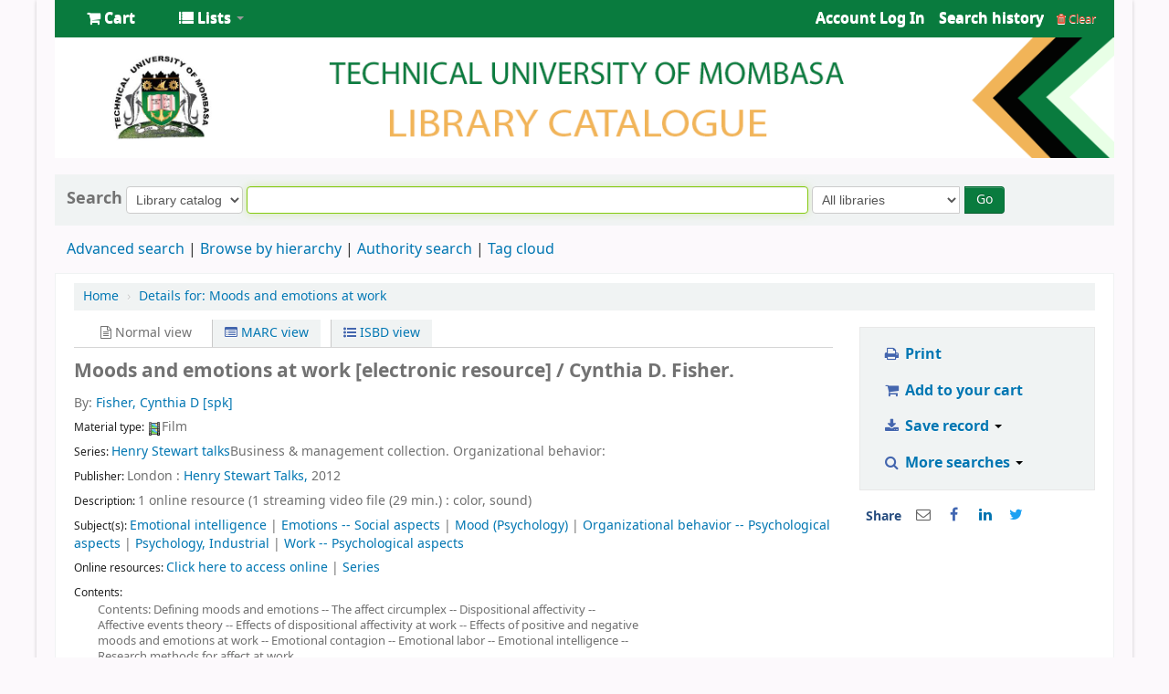

--- FILE ---
content_type: text/html; charset=UTF-8
request_url: https://opac.tum.ac.ke/cgi-bin/koha/opac-detail.pl?biblionumber=79694
body_size: 24489
content:











    







<!DOCTYPE html>
<!-- TEMPLATE FILE: opac-detail.tt -->





<html lang="en" class="no-js">
<head>

<title>TUM Library catalog &rsaquo; Details for: 
    Moods and emotions at work






</title>


<meta http-equiv="Content-Type" content="text/html; charset=utf-8" />
<meta name="generator" content="Koha 19.1117000" /> <!-- leave this for stats -->
<meta name="viewport" content="width=device-width, initial-scale=1" />
<link rel="shortcut icon" href="[data-uri]" type="image/x-icon" />

    <link type="text/css" rel="stylesheet" href="/opac-tmpl/bootstrap/lib/bootstrap/css/bootstrap.min_19.1117000.css">
    <link type="text/css" rel="stylesheet" href="/opac-tmpl/bootstrap/lib/jquery/jquery-ui-1.12.1.min_19.1117000.css">


    


    <link href="/opac-tmpl/bootstrap/css/opac_19.1117000.css" rel="stylesheet" type="text/css">



<link rel="stylesheet" href="/opac-tmpl/bootstrap/css/print_19.1117000.css" type="text/css" media="print">

    <style>#opacheader {
padding : 0px 20px 10px 20px;

}
#opacheader ul {
margin-bottom : 0;
}
#opacheader li {
display: inline;
}
#opacheader li a {
font-size: 125%;
display: inline-block;
border : 1px solid #666;
border-bottom-width: 0;
padding : 5px 15px 5px 15px;
background-color : #FFF;
border-radius : 5px 5px 0 0;
}
 
div#notloggedin div.first {
    width: 100%;
    margin: auto;
}
#searchsubmit{margin-left:5px;}
#logo, #logo a {display:none;}
#header-region{
background-color: white;
}
#header-region > .container-fluid{
padding-right: 0;
padding-left: 0;
text-align:center;
}
#wrap {
    padding-left: 0px;
    padding-right: 0px;
padding-bottom:6px;
    margin: 0 40px 0 40px;
    box-shadow: 0px 1px 4px rgba(0, 0, 0, 0.2);
}
.navbar-inner > .container-fluid{background-color:#097b3e;}
.navbar-inner > .container-fluid > ul li a, #members > ul > li a{color:#fff;}
.navbar-inverse .navbar-inner {border:none;}
.navbar .divider-vertical {
    border: none;
}
#cartmenulink > .fa-shopping-cart, #listsmenu> .fa-list{color: white;}
.dropdown-menu {background-color:#097b3e;}
.main{margin-bottom:6px;}

.btn-primary {
    background-color: #097b3e;
background-image: none;
}
#opacmainuserblock{
background-color:#fcf9fc;
}</style>



    <link rel="search" type="application/opensearchdescription+xml" href="http://172.16.0.22/cgi-bin/koha/opac-search.pl?format=opensearchdescription" title="Search TUM Library">
    <link rel="unapi-server" type="application/xml" title="unAPI" href="http://172.16.0.22/cgi-bin/koha/unapi" />


<!-- Respond.js brings responsive layout behavior to IE < v.9 -->
<!--[if lt IE 9]>
    <script src="/opac-tmpl/bootstrap/lib/respond.min.js"></script>
<![endif]-->

<script>
    var Koha = {};
    function _(s) { return s } // dummy function for gettext
</script>

<script src="/opac-tmpl/bootstrap/js/Gettext_19.1117000.js"></script>
<script src="/opac-tmpl/bootstrap/js/i18n_19.1117000.js"></script>

<script src="/opac-tmpl/bootstrap/lib/modernizr.min_19.1117000.js"></script>
<link rel="stylesheet" href="/opac-tmpl/bootstrap/lib/font-awesome/css/font-awesome.min_19.1117000.css" type="text/css">





<style>
    /* CSS for Koha CoverFlow Plugin 
       This CSS was added automatically by installing the CoverFlow plugin
       Please do not modify */
    .coverflow {
        height:160px;
        margin-left:25px;
        width:850px;
    }

    .coverflow img,.coverflow .item {
        -moz-border-radius:10px;
        -moz-box-shadow:0 5px 5px #777;
        -o-border-radius:10px;
        -webkit-border-radius:10px;
        -webkit-box-shadow:0 5px 5px #777;
        border-radius:10px;
        box-shadow:0 5px 5px #777;
        height:100%;
        width:100%;
    }

    .itemTitle {
        padding-top:30px;
    }

    .coverflow .selectedItem {
        -moz-box-shadow:0 4px 10px #0071BC;
        -webkit-box-shadow:0 4px 10px #0071BC;
        border:1px solid #0071BC;
        box-shadow:0 4px 10px #0071BC;
    }
    /* End of CSS for Koha CoverFlow Plugin */
</style>
    

    <link rel="stylesheet" href="/opac-tmpl/lib/emoji-picker/css/emoji_19.1117000.css" type="text/css">
    
</head>




    


    




    

<body ID="opac-detail" class="branch-default scrollto" >






<div id="wrap">
    <div id="header-region" class="noprint">
        <div class="navbar navbar-inverse navbar-static-top">
            <div class="navbar-inner">
                <div class="container-fluid">
                    <button id="scrolltocontent">Skip to main content</button>
                    <h1 id="logo">
                        <a class="brand" href="/cgi-bin/koha/opac-main.pl">
                            
                                TUM Library
                            
                        </a>
                    </h1>
                    
                        <div id="cartDetails" class="cart-message">Your cart is empty.</div>
                    
                    <ul class="nav">
                        
                            <li>
                                <a href="#" title="Collect items you are interested in" id="cartmenulink" role="button">
                                    <i id="carticon" class="fa fa-shopping-cart fa-icon-white"></i> <span class="cartlabel">Cart</span> <span id="basketcount"></span>
                                </a>
                            </li>
                        
                        
                            <li class="divider-vertical"></li>
                        
                        
                            <li class="dropdown">
                                <a href="#" title="Show lists" class="dropdown-toggle" id="listsmenu" data-toggle="dropdown" role="button"><i class="fa fa-list fa-icon-white"></i> <span class="listslabel">Lists</span> <b class="caret"></b></a>
                                <ul aria-labelledby="listsmenu" role="menu" class="dropdown-menu">
                                
                                    <li role="presentation"><a href="/cgi-bin/koha/opac-shelves.pl?op=list&amp;category=2" tabindex="-1" role="menuitem"><strong>Public lists</strong></a></li>
                                    
                                    
                                        <li role="presentation"><a href="/cgi-bin/koha/opac-shelves.pl?op=view&amp;shelfnumber=6&amp;sortfield=title" tabindex="-1" role="menuitem">2023 books</a></li>
                                        
                                        
                                    
                                    
                                        <li role="presentation"><a href="/cgi-bin/koha/opac-shelves.pl?op=list&amp;category=2" tabindex="-1" role="menuitem" class="listmenulink">View All</a></li>
                                    
                                
                                
                                    <li class="divider" role="presentation"></li>
                                
                                
                                    <li role="presentation"><a href="/cgi-bin/koha/opac-shelves.pl?op=list&amp;category=1" tabindex="-1" role="menuitem"><strong>Your lists</strong></a></li>
                                    
                                        
                                            <li role="presentation"><a href="/cgi-bin/koha/opac-user.pl" tabindex="-1" class="menu-inactive loginModal-trigger" role="menuitem">Log in to create your own lists</a></li>
                                        
                                    
                                
                                </ul> <!-- / .dropdown-menu -->
                            </li> <!-- / .dropdown -->
                        
                    </ul> <!-- / .nav -->

                    

                        <div id="members" class="pull-right">
                            
                            <ul class="nav">
                                <li class="dropdown">
                                    
                                        
                                            
                                                <a href="/cgi-bin/koha/opac-user.pl" class="login-link loginModal-trigger"><i class="fa fa-user fa-icon-white fa-fw"></i> <span class="userlabel">Log in to your account</span></a>
                                            
                                        
                                    

                                    
                                </li>
                                
                                    
                                        <li class="search_history">
                                            <a href="/cgi-bin/koha/opac-search-history.pl" title="View your search history">Search history</a>
                                            <span class="divider-vertical"></span>
                                            <a class="logout clearsh" href="/cgi-bin/koha/opac-search-history.pl?action=delete" title="Delete your search history"><i class="fa fa-trash"></i> Clear</a>
                                        </li>
                                    
                                
                            </ul>
                        </div> <!-- /members -->
                    

                </div> <!-- /container-fluid -->
            </div> <!-- /navbar-inner -->
        </div> <!-- /navbar -->

        
            <div class="container-fluid">
                <div class="row-fluid">
                    <div id="opacheader">
                        <img src="/opac-tmpl/koha_banner.png">    
                    </div>
                </div>
            </div>
        
    </div> <!-- / header-region -->

    <div class="container-fluid">
        <div class="row-fluid">
            <div id="opac-main-search">
            <div class="span12">
                
                    
                        
                            <div class="mastheadsearch librarypulldown">
                        
                        
                            <form name="searchform" method="get" action="/cgi-bin/koha/opac-search.pl" id="searchform" class="form-inline">
                                <label for="masthead_search"> Search
                                    
                                </label>

                                <select name="idx" id="masthead_search">
                                
                                    <option value="">Library catalog</option>
                                
                                
                                    <option value="ti">Title</option>
                                
                                
                                    <option value="au">Author</option>
                                
                                
                                    <option value="su">Subject</option>
                                
                                
                                    <option value="nb">ISBN</option>
                                
                                
                                    <option value="ns">ISSN</option>
                                
                                
                                    <option value="se">Series</option>
                                
                                
                                    
                                        <option value="callnum">Call number</option>
                                    
                                
                                </select>

                                
                                
                                    <input type="text" title="Type search term" class="transl1" id = "translControl1" name="q" /><span id="translControl"></span>
                                

                                

                                
                                    <div class="input-append">
                                        <select name="branch_group_limit" id="select_library">
                                            <option value="">All libraries</option>

                                            

                                            
                                                
                                                    <option value="branch:02">Tum Kwale Campus</option>
                                                
                                            
                                                
                                                    <option value="branch:03">TUM Lamu Campus</option>
                                                
                                            
                                                
                                                    <option value="branch:01">TUM Main Campus</option>
                                                
                                            

                                            
                                        </select>
                                        <button type="submit" id="searchsubmit" class="btn btn-primary">Go</button>
                                    </div>
                                

                            </form>
                        
                        </div> <!-- / .mastheadsearch -->
                    

                    <div class="row-fluid">
                            <div id="moresearches">
                                <ul>
                                    <li><a href="/cgi-bin/koha/opac-search.pl">Advanced search</a></li>
                                    
                                    <li><a href="/cgi-bin/koha/opac-browser.pl">Browse by hierarchy</a></li>
                                    <li><a href="/cgi-bin/koha/opac-authorities-home.pl">Authority search</a></li>
                                    
                                    <li><a href="/cgi-bin/koha/opac-tags.pl">Tag cloud</a></li>
                                    
                                    
                                    
                                        
                                    
                                    
                                </ul>
                            </div> <!-- /#moresearches -->
                    </div> <!-- /.row-fluid -->

                
            </div> <!-- /.span10 -->
            </div> <!-- /.opac-main-search -->
        </div> <!-- / .row-fluid -->
    </div> <!-- /.container-fluid -->

    <!-- Login form hidden by default, used for modal window -->
    <div id="loginModal" class="modal hide" tabindex="-1" role="dialog" aria-labelledby="modalLoginLabel" aria-hidden="true">
        <div class="modal-header">
            <button type="button" class="closebtn" data-dismiss="modal" aria-hidden="true">×</button>
            <h2 id="modalLoginLabel">Log in to your account</h2>
        </div>
        <form action="/cgi-bin/koha/opac-user.pl" method="post" name="auth" id="modalAuth">
            <input type="hidden" name="has-search-query" id="has-search-query" value="" />
            <div class="modal-body">
                
                <input type="hidden" name="koha_login_context" value="opac" />
                <fieldset class="brief">
                    <label for="muserid">Login:</label><input type="text" id="muserid" name="userid" />
                    <label for="mpassword">Password:</label><input type="password" id="mpassword" name="password" />
                    
                    
                        <div id="forgotpassword-modal" class="forgotpassword">
                            <a href="/cgi-bin/koha/opac-password-recovery.pl">Forgot your password?</a>
                        </div>
                    
                    
                </fieldset>
            </div>
            <div class="modal-footer">
                <input type="submit" class="btn btn-primary" value="Log in" />
            </div>
        </form> <!-- /#auth -->
    </div>  <!-- /#modalAuth  -->


<div class="main">
    <ul class="breadcrumb">
        <li><a href="/cgi-bin/koha/opac-main.pl">Home</a> <span class="divider">&rsaquo;</span></li>
        <li><a href="#"><span>Details for: </span>
    <span class="biblio-title">Moods and emotions at work</span>






</a></li>
    </ul>

    <div class="container-fluid">
        <div class="row-fluid">
            <div class="span9">
                <div id="catalogue_detail_biblio" class="maincontent">

                    <div id="bookcover">
                    
                        
                    

                    

                    

                    
                        
                            <a href="http://www.amazon.com/gp/reader/%3Ftag%3DTUM#reader-link" target="_blank" rel="noreferrer">
                        
                            <img border="0" src="https://images-na.ssl-images-amazon.com/images/P/.01.MZZZZZZZ.jpg" alt="Cover image" /></a>
                    

                    

                    
                    
                    
                    
                    
                    
                    </div><!-- / #bookcover -->

                    <abbr class="unapi-id" title="koha:biblionumber:79694"><!-- unAPI --></abbr>
                    
                        <span class="Z3988" title="ctx_ver=Z39.88-2004&amp;amp;rft_val_fmt=info%3Aofi%2Ffmt%3Akev%3Amtx%3Adc&amp;amp;rft.type=film&amp;amp;rft.title=Moods%20and%20emotions%20at%20work&amp;amp;rft.au=Fisher%2C%20Cynthia%20D.&amp;amp;rft.pub=Henry%20Stewart%20Talks%2C&amp;amp;rft.date=2012."></span>
                    

                    <div id="views">
                        <span class="view current-view"><span id="Normalview"><i class="fa fa-file-text-o"></i> Normal view</span></span>
                        <span class="view">
                            <a id="MARCview" class="btn btn-link" href="/cgi-bin/koha/opac-MARCdetail.pl?biblionumber=79694"><i class="fa fa-list-alt"></i> MARC view</a>
                        </span>
                        <span class="view"><a id="ISBDview" class="btn btn-link" href="/cgi-bin/koha/opac-ISBDdetail.pl?biblionumber=79694"><i class="fa fa-list-ul"></i> ISBD view</a></span>
                    </div>
                    
                        

<div class="record" vocab="http://schema.org/" typeof="CreativeWork Product" resource="#record">
<h2 class="title" property="name">Moods and emotions at work <span class="title_medium">[electronic resource] / </span><span class="title_resp_stmt">Cynthia D. Fisher. </span>
</h2>
<span class="results_summary author h3"><span class="byAuthor">By: </span><a href="/cgi-bin/koha/opac-search.pl?q=au:%22Fisher%2C%20Cynthia%20D.%22"><span resource="#record"><span property="author" typeof="Person"><span property="name">Fisher, Cynthia D</span></span></span><span class="relatorcode"> [spk]</span></a></span><span class="results_summary type"><span class="label">Material type: </span><img src="/opac-tmpl/lib/famfamfam/VM.png" alt="Film" class="materialtype mt_icon_VM">Film</span><span class="results_summary series"><span class="label">Series: </span><a href="/cgi-bin/koha/opac-search.pl?q=se,phr:%22Henry%20Stewart%20talks.%22">Henry Stewart talks</a>Business &amp; management collection. Organizational behavior: </span><span class="results_summary publisher"><span class="label">Publisher: </span><span property="publisher" typeof="Organization"><span property="location">London :</span> <span property="name"><a href="/cgi-bin/koha/opac-search.pl?q=Provider:Henry%20Stewart%20Talks%2C">Henry Stewart Talks,</a></span></span> <span property="datePublished">2012</span></span><span class="results_summary description"><span class="label">Description: </span><span property="description">1 online resource (1 streaming video file (29 min.) : color, sound)</span></span><span class="results_summary subjects"><span class="label">Subject(s): </span><span property="keywords"><a href="/cgi-bin/koha/opac-search.pl?q=su:%22Emotional%20intelligence.%22">Emotional intelligence</a></span> | <span property="keywords"><a href="/cgi-bin/koha/opac-search.pl?q=su:%22Emotions%22">Emotions -- Social aspects</a></span> | <span property="keywords"><a href="/cgi-bin/koha/opac-search.pl?q=su:%22Mood%20Psychology%22">Mood (Psychology)</a></span> | <span property="keywords"><a href="/cgi-bin/koha/opac-search.pl?q=su:%22Organizational%20behavior%22">Organizational behavior -- Psychological aspects</a></span> | <span property="keywords"><a href="/cgi-bin/koha/opac-search.pl?q=su:%22Psychology%2C%20Industrial.%22">Psychology, Industrial</a></span> | <span property="keywords"><a href="/cgi-bin/koha/opac-search.pl?q=su:%22Work%22">Work -- Psychological aspects</a></span></span><span class="results_summary online_resources"><span class="label">Online resources: </span><a property="url" href="https://hstalks.com/bm/2335/" target="_blank">Click here to access online</a> | <a property="url" href="https://hstalks.com/bm/p/688/" target="_blank">Series</a>  </span><div class="results_summary contents">
<span class="label">Contents:</span><div class="contentblock" property="description"><span class="a">Contents: Defining moods and emotions -- The affect circumplex -- Dispositional affectivity -- Affective events theory -- Effects of dispositional affectivity at work -- Effects of positive and negative moods and emotions at work -- Emotional contagion -- Emotional labor -- Emotional intelligence -- Research methods for affect at work.</span></div>
</div>
</div>



                    

                    <!-- This puts the LTFL reviews in, and if TabbedView is not set, puts the remaining content above the Tabs instead of in them -->
                    

                    <!--This grabs all of the lists a bib record appears in -->
                    

                    
                        <div class="results_summary tags">
                            
                                <span class="label">Tags from this library:</span> <span class="notags">No tags from this library for this title.</span>
                            
                            
                                
                                    <span id="login4tags">
                                        
                                            <a class="loginModal-trigger" data-toggle="modal" role="button" href="/cgi-bin/koha/opac-user.pl">Log in to add tags.</a>
                                        
                                    </span>
                                
                            
                        </div>
                    

                    

                    
                        <form method="post" action="/cgi-bin/koha/opac-ratings.pl">
                            <div class="results_summary ratings">

                                
                                

                                
                                    <select id="star_rating" name="rating" data-rating-enabled="0" disabled="disabled" autocomplete="off">
                                
                                    
                                        <option value="" selected="selected"></option>
                                    
                                    
                                        
                                            <option value="1">1</option>
                                        
                                    
                                        
                                            <option value="2">2</option>
                                        
                                    
                                        
                                            <option value="3">3</option>
                                        
                                    
                                        
                                            <option value="4">4</option>
                                        
                                    
                                        
                                            <option value="5">5</option>
                                        
                                    
                                </select>
                                <img id="rating-loading" style="display:none" src="/opac-tmpl/bootstrap/images/spinner-small.gif" alt="" />

                                <!-- define some hidden vars for ratings -->

                                <input  type="hidden" name='biblionumber'  value="79694" />
                                <input  type="hidden" name='rating_value' id='rating_value' value="" />

                                &nbsp;  <input name="rate_button" type="submit" value="Rate me" />&nbsp;

                                
                                    <span id="rating_value_text"></span>
                                    <span id="cancel_rating_text" style="display:none;"><a href="#"><i class="fa fa-remove"></i> Cancel rating</a>.</span>
                                

                                <span id="rating_text">Average rating: 0.0 (0 votes)</span>
                            </div>
                        </form>
                    

                    

                    

                    

                </div> <!-- / #catalogue_detail_biblio -->

                <div id="bibliodescriptions" class="toptabs">
                    <ul>
                        
                            <li id="tab_holdings">
                        
                        
                            <a href="#holdings"><span>Holdings</span>  ( 0 )</a>
                        </li>
                        
                        
                            <li id="tab_descriptions"> <a href="#descriptions">Title notes</a></li>
                        
                        
                        

                        

                        

                        

                        

                        

                        

                        

                        

                        
                    </ul>

                    


                    <div id="holdings">
                        
                            
                                
                                    <div id="noitems">No physical items for this record</div>
                                
                            
                        
                        

                        
    

                        <br style="clear:both;" />
                    </div> <!-- / #holdings -->

                    

                    
                        <div id="descriptions">
                            <div class="content_set">

                            

                            
                                <div id="marcnotes">
                                
                                    <p>
                                    
                                        Animated audio-visual presentation with synchronized narration.
                                    
                                    </p>
                                
                                    <p>
                                    
                                        Title from title frames.
                                    
                                    </p>
                                
                                    <p>
                                    
                                        Contents: Defining moods and emotions -- The affect circumplex -- Dispositional affectivity -- Affective events theory -- Effects of dispositional affectivity at work -- Effects of positive and negative moods and emotions at work -- Emotional contagion -- Emotional labor -- Emotional intelligence -- Research methods for affect at work.
                                    
                                    </p>
                                
                                    <p>
                                    
                                        Access restricted to subscribers.
                                    
                                    </p>
                                
                                    <p>
                                    
                                        Mode of access: World Wide Web.
                                    
                                    </p>
                                
                                </div>
                            

                            </div>
                        </div> <!-- / #descriptions -->
                    

                    

                    

                    

                    

                    

                        

                        

                        

                        
                </div> <!-- / #bibliodescriptions -->

                

                

            
            



        </div> <!-- /.span9 -->

        <div class="span3">
            <div id="ulactioncontainer">

                

                

<ul id="action">
    

    <li><a class="print-large btn btn-link btn-lg" href="#"><i class="fa fa-fw fa-print"></i> Print</a></li>

    
        
    

    
        
    

    
        
            <li><a data-biblionumber="79694" class="addtocart cart79694 addrecord btn btn-link btn-lg" href="#"><i class="fa fa-fw fa-shopping-cart"></i> Add to your cart</a>  <a style="display:none;" data-biblionumber="79694" class="cartRemove cartR79694" href="#">(remove)</a></li>
        
    

    


    

    
    
        <li>
            <div id="export">
                <div class="dropdown">
                    <a id="format" class="btn btn-link btn-lg dropdown-toggle" data-toggle="dropdown" href="#"><i class="fa fa-fw fa-download"></i> Save record <b class="caret"></b></a>
                        <ul class="dropdown-menu pull-left" role="menu" aria-labelledby="format">
                            
                                
                                <li>
                                    <a role="menuitem" href="/cgi-bin/koha/opac-export.pl?op=export&amp;bib=79694&amp;format=bibtex">
                                        BIBTEX
                                            
                                    </a>
                                </li>
                                
                            
                                
                                    <li><a role="menuitem" href="#" data-toggle="modal" data-target="#exportModal_">Dublin Core</a></li>
                                
                            
                                
                                <li>
                                    <a role="menuitem" href="/cgi-bin/koha/opac-export.pl?op=export&amp;bib=79694&amp;format=marcxml">
                                        MARCXML
                                            
                                    </a>
                                </li>
                                
                            
                                
                                <li>
                                    <a role="menuitem" href="/cgi-bin/koha/opac-export.pl?op=export&amp;bib=79694&amp;format=marc8">
                                        MARC (non-Unicode/MARC-8)
                                            
                                    </a>
                                </li>
                                
                            
                                
                                <li>
                                    <a role="menuitem" href="/cgi-bin/koha/opac-export.pl?op=export&amp;bib=79694&amp;format=utf8">
                                        MARC (Unicode/UTF-8)
                                            
                                    </a>
                                </li>
                                
                            
                                
                                <li>
                                    <a role="menuitem" href="/cgi-bin/koha/opac-export.pl?op=export&amp;bib=79694&amp;format=marcstd">
                                        MARC (Unicode/UTF-8, Standard)
                                            
                                    </a>
                                </li>
                                
                            
                                
                                <li>
                                    <a role="menuitem" href="/cgi-bin/koha/opac-export.pl?op=export&amp;bib=79694&amp;format=mods">
                                        MODS (XML)
                                            
                                    </a>
                                </li>
                                
                            
                                
                                <li>
                                    <a role="menuitem" href="/cgi-bin/koha/opac-export.pl?op=export&amp;bib=79694&amp;format=ris">
                                        RIS
                                            
                                    </a>
                                </li>
                                
                            
                        </ul>
                </div>
            </div>
        </li>
    

    
        <li>
            <div id="moresearches_menu">
                <div class="dropdown">
                    <a id="furthersearches" class="btn btn-link btn-lg dropdown-toggle" data-toggle="dropdown" href="#"><i class="fa fa-fw fa-search"></i> More searches <b class="caret"></b></a>
                        <ul class="dropdown-menu pull-left" role="menu" aria-labelledby="furthersearches">
                            <li><a href="#" class="menu-inactive">Search for this title in:</a></li>
                            <li><a  href="https://worldcat.org/search?q=Moods%20and%20emotions%20at%20work" target="_blank">Other Libraries (WorldCat)</a></li>
<li><a href="https://scholar.google.com/scholar?q=Moods%20and%20emotions%20at%20work" target="_blank">Other Databases (Google Scholar)</a></li>
<li><a href="https://www.bookfinder.com/search/?author=Fisher%2C%20Cynthia%20D.&amp;title=Moods%20and%20emotions%20at%20work&amp;st=xl&amp;ac=qr" target="_blank">Online Stores (Bookfinder.com)</a></li>
<li><a href="http://openlibrary.org/search/?author=(Fisher%2C%20Cynthia%20D.)&title=(Moods%20and%20emotions%20at%20work)" target="_blank">Open Library (openlibrary.org)</a></li>
                        </ul>
                </div>
            </div>
        </li>
    
</ul>

<!-- Dublin Core Modal Form -->
<div class="modal hide" id="exportModal_" tabindex="-1" role="dialog" aria-labelledby="exportModalLabel" aria-hidden="true">
    <div class="modal-header">
        <button type="button" class="closebtn" data-dismiss="modal" aria-hidden="true">&times;</button>
        <h3 class="modal-title" id="exportModalLabel">Exporting to Dublin Core...</h3>
    </div>
    <form method="get" action="/cgi-bin/koha/opac-export.pl">
    <div class="modal-body">
        <fieldset id="dc_fieldset">
                <input id="input-simple" type="radio" name="format" value="rdfdc">
                <label class="label_dc" for="input-simple">Simple DC-RDF</label>
                <br>
                <input id="input-oai" type="radio" name="format" value="oaidc" checked>
                <label class="label_dc" for="input-oai">OAI-DC</label>
                <br>
                <input id="input-srw" type="radio" name="format" value="srwdc">
                <label class="label_dc" for="input-srw">SRW-DC</label>
                <br>
        <input type="hidden" name="op" value="export">
        <input type="hidden" name="bib" value="79694">
        </fieldset>
    </div>
    <div class="modal-footer">
        <button type="submit" class="btn">Export</button>
        <button class="btn btn-link btn-lg" data-dismiss="modal" aria-hidden="true">Cancel</button>
    </div>
    </form>
</div>


                

                

                
                    <div id="social_networks" class="clearfix">
                        <span>Share</span>
                        
                        
                                                                <div><a id="email" href="mailto:?subject=Moods%20and%20emotions%20at%20work&amp;body=Moods%20and%20emotions%20at%20work%20(http://172.16.0.22/cgi-bin/koha/opac-detail.pl?biblionumber=79694)" title="Share by email"><i class="fa fa-envelope-o"></i></a></div>
                                                        
                                                                <div><a id="facebook" href="https://www.facebook.com/sharer.php?u=http://172.16.0.22/cgi-bin/koha/opac-detail.pl?biblionumber=79694&amp;t=Moods%20and%20emotions%20at%20work" title="Share on Facebook"><i class="fa fa-facebook"></i></a></div>
                                                        
                                                                <div><a id="linkedin" href="https://www.linkedin.com/shareArticle?mini=true&amp;url=http://172.16.0.22/cgi-bin/koha/opac-detail.pl?biblionumber=79694&amp;title=Moods%20and%20emotions%20at%20work" title="Share on LinkedIn"><i class="fa fa-linkedin"></i></a></div>
                                                        
                                                                <div><a id="twitter" href="https://twitter.com/share?url=http://172.16.0.22/cgi-bin/koha/opac-detail.pl?biblionumber=79694&text=Moods%20and%20emotions%20at%20work" class="twitter-share-button" data-count="none" data-lang="en" title="Share on Twitter"><i class="fa fa-twitter" aria-hidden="true"></i></a></div>
                                                    
                    </div>
                
            </div> <!-- / .ulactioncontainer -->
        </div> <!-- / .span4 -->
    </div> <!-- / .row-fluid -->
    <div class="row-fluid">
        

        

        
    </div> <!-- / .row-fluid -->
</div> <!-- / .container-fluid -->
</div> <!-- / .main -->




    
    
        <div class="container-fluid">
            <div class="row-fluid">
                <div class="span12">
                    <div id="opaccredits" class="noprint">
                        <div style="display:block; margin-top:10px; margin-bottom:10px;">
<font face="gabriola" color="black" size ="4"><center> Technical University of Mombasa <br>
Tom Mboya Street, Tudor 90420-80100 , Mombasa  Kenya


<br>Tel: (254)41-2492222/3 Fax: 2490571</font>
<p style="text-align: center; margin-top:8px;">  </p>
</div>








                    </div>
                </div>
            </div>
        </div>
    

    

</div> <!-- / #wrap in masthead.inc -->

    




<!-- JavaScript includes -->
<script src="/opac-tmpl/bootstrap/lib/jquery/jquery-3.4.1.min_19.1117000.js"></script>
<script src="/opac-tmpl/bootstrap/lib/jquery/jquery-migrate-3.1.0.min_19.1117000.js"></script>
<script src="/opac-tmpl/bootstrap/lib/jquery/jquery-ui-1.12.1.min_19.1117000.js"></script>
<script>
// Resolve name collision between jQuery UI and Twitter Bootstrap
$.widget.bridge('uitooltip', $.ui.tooltip);
</script>
<script src="/opac-tmpl/bootstrap/lib/bootstrap/js/bootstrap.min_19.1117000.js"></script>
<script src="/opac-tmpl/bootstrap/lib/fontfaceobserver.min_19.1117000.js"></script>
<script src="/opac-tmpl/bootstrap/js/global_19.1117000.js"></script>
<script>
    Modernizr.load([
        // Test need for polyfill
        {
            test: window.matchMedia,
            nope: "/opac-tmpl/bootstrap/lib/media.match.min_19.1117000.js"
        },
        // and then load enquire
        "/opac-tmpl/bootstrap/lib/enquire.min_19.1117000.js",
        "/opac-tmpl/bootstrap/js/script_19.1117000.js",
    ]);

    // Fix for datepicker in a modal
    $.fn.modal.Constructor.prototype.enforceFocus = function () {};
</script>

<script>//<![CDATA[
        var NO_AMAZON_IMAGE = _("No cover image available");
    //]]>
</script>
<script src="/opac-tmpl/bootstrap/js/amazonimages_19.1117000.js"></script>


<script src="/opac-tmpl/lib/emoji-picker/js/config_19.1117000.js"></script>
<script src="/opac-tmpl/lib/emoji-picker/js/util_19.1117000.js"></script>
<script src="/opac-tmpl/lib/emoji-picker/js/jquery.emojiarea_19.1117000.js"></script>
<script src="/opac-tmpl/lib/emoji-picker/js/emoji-picker_19.1117000.js"></script>

<script>
    //<![CDATA[
    var MSG_CONFIRM_AGAIN = _("Warning: Cannot be undone. Please confirm once again")
    var MSG_DELETE_SEARCH_HISTORY = _("Are you sure you want to delete your search history?");
    var MSG_NO_SUGGESTION_SELECTED = _("No suggestion was selected");
    var MSG_SEARCHING = _("Searching %s...");
    var MSG_ERROR_SEARCHING_COLLECTION = _("Error searching %s collection");
    var MSG_NO_RESULTS_FOUND_IN_COLLECTION = _("No results found in the library's %s collection");
    var MSG_RESULTS_FOUND_IN_COLLECTION = _("Found %s results in the library's %s collection");
    var MSG_BY = _("by");
    var MSG_TYPE = _("Type");
    var MSG_NEXT = _("Next");
    var MSG_PREVIOUS = _("Previous");
    var MSG_CHECKOUTS = _("Checkouts");
    var MSG_NO_CHECKOUTS = _("No checkouts");
    var MSG_CHECK_OUT = _("Check out");
    var MSG_CHECK_OUT_CONFIRM = _("Are you sure you want to check out this item?");
    var MSG_CHECKED_OUT_UNTIL = _("Checked out until %s");
    var MSG_CHECK_IN = _("Check in");
    var MSG_CHECK_IN_CONFIRM = _("Are you sure you want to return this item?");
    var MSG_NO_CHECKOUTS = _("No checkouts");
    var MSG_DOWNLOAD = _("Download");
    var MSG_HOLDS = _("Holds");
    var MSG_NO_HOLDS = _("No holds");
    var MSG_PLACE_HOLD = _("Place hold");
    var MSG_CANCEL_HOLD = _("Cancel");
    var MSG_CANCEL_HOLD_CONFIRM = _("Are you sure you want to cancel this hold?");
    var MSG_ON_HOLD = _("On hold");

    
        var MSG_TAGS_DISABLED = _("Sorry, tags are not enabled on this system.");
        var MSG_TAG_ALL_BAD = _("Error! Your tag was entirely markup code.  It was NOT added.  Please try again with plain text.");
        var MSG_ILLEGAL_PARAMETER = _("Error! Illegal parameter");
        var MSG_TAG_SCRUBBED = _("Note: your tag contained markup code that was removed. The tag was added as ");
        var MSG_ADD_TAG_FAILED = _("Error! Adding tags failed at");
        var MSG_ADD_TAG_FAILED_NOTE = _("Note: you can only tag an item with a given term once.  Check 'My Tags' to see your current tags.");
        var MSG_DELETE_TAG_FAILED = _("Error! You cannot delete the tag");
        var MSG_DELETE_TAG_FAILED_NOTE = _("Note: you can only delete your own tags.")
        var MSG_LOGIN_REQUIRED = _("You must be logged in to add tags.");
        var MSG_TAGS_ADDED = _("Tags added: ");
        var MSG_TAGS_DELETED = _("Tags added: ");
        var MSG_TAGS_ERRORS = _("Errors: ");
        var MSG_MULTI_ADD_TAG_FAILED = _("Unable to add one or more tags.");
        var MSG_NO_TAG_SPECIFIED = _("No tag was specified.");
    
    
    
        $(window).load(function() {
            verify_images();
         });
    
    $(".print-large").on("click",function(){
        window.print();
        return false;
    });
    $("#ulactioncontainer > ul > li > a.addtoshelf").on("click",function(){
        Dopop('opac-addbybiblionumber.pl?biblionumber=79694');
        return false;
    });
    $("body").on("click", ".addtocart", function(e){
        e.preventDefault();
        var biblionumber = $(this).data("biblionumber");
        addRecord( biblionumber );
    });
    $("body").on("click", ".cartRemove", function(e){
        e.preventDefault();
        var biblionumber = $(this).data("biblionumber");
        delSingleRecord( biblionumber );
    });
    $(".clearsh").on("click", function(){
        return confirmDelete(MSG_DELETE_SEARCH_HISTORY);
    });
    //]]>
</script>


    <script src="/opac-tmpl/bootstrap/js/basket_19.1117000.js"></script>


<script src="/opac-tmpl/bootstrap/js/tags_19.1117000.js"></script>













<script src="/opac-tmpl/bootstrap/lib/jquery/plugins/jquery.cookie.min_19.1117000.js"></script>
<script>
$(document).ready(function() {
    if($('#searchsubmit').length) {
        $(document).on("click", '#searchsubmit', function(e) {
            jQuery.removeCookie("form_serialized", { path: '/'});
            jQuery.removeCookie("form_serialized_limits", { path: '/'});
            jQuery.removeCookie("num_paragraph", { path: '/'});
            jQuery.removeCookie("search_path_code", { path: '/'});
        });
    }

    window.emojiPicker = new EmojiPicker({
      emojiable_selector: '[data-emojiable=true]',
      assetsPath: '/opac-tmpl/lib/emoji-picker/img/',
      popupButtonClasses: 'fa fa-smile-o'
    });
    window.emojiPicker.discover();
});
</script>



<script src="/opac-tmpl/lib/jquery/plugins/jquery.dataTables.min_19.1117000.js"></script>
<script>
//<![CDATA[
    var MSG_DT_FIRST = _("First");
    var MSG_DT_LAST = _("Last");
    var MSG_DT_NEXT = _("Next");
    var MSG_DT_PREVIOUS = _("Previous");
    var MSG_DT_EMPTY_TABLE = _("No data available in table");
    var MSG_DT_INFO = _("Showing _START_ to _END_ of _TOTAL_");
    var MSG_DT_INFO_EMPTY = _("No entries to show");
    var MSG_DT_INFO_FILTERED = _("(filtered from _MAX_ total entries)");
    var MSG_DT_LENGTH_MENU = _("Show _MENU_ entries");
    var MSG_DT_LOADING_RECORDS = _("Loading...");
    var MSG_DT_PROCESSING = _("Processing...");
    var MSG_DT_SEARCH = _("Search:");
    var MSG_DT_ZERO_RECORDS = _("No matching records found");
    var CONFIG_EXCLUDE_ARTICLES_FROM_SORT = _("a an the");
//]]>
</script>
<script src="/opac-tmpl/bootstrap/js/datatables_19.1117000.js"></script>



<script>
function KohaTable(selector, dt_parameters, columns_settings) {
    var id = 0;
    var hidden_ids = [];
    var included_ids = [];
    $(columns_settings).each( function() {
        var named_id = $( 'thead th[data-colname="' + this.columnname + '"]', selector ).index( selector+' th' );

        var used_id = dt_parameters.bKohaColumnsUseNames ? named_id : id;
        if ( used_id == -1 ) return;

        if ( this['is_hidden'] == "1" ) {
            hidden_ids.push( used_id );
        }
        if ( this['cannot_be_toggled'] == "0" ) {
            included_ids.push( used_id );
        }
        id++;
    });
    dt_parameters[ "buttons" ] = [
        {
            extend: 'colvis',
            columns: included_ids,
            text: _("Column visibility"),
        }
    ];
    var table = $(selector).dataTable($.extend(true, {}, dataTablesDefaults, dt_parameters));

    $(hidden_ids).each(function(index, value) {
        table.fnSetColumnVis( value, false );
    });

    return table;
}

</script>



<script>
    var GB_ROOT_DIR = "/opac-tmpl/bootstrap/lib/greybox/";
</script>
<script src="/opac-tmpl/bootstrap/lib/greybox/AJS_19.1117000.js"></script>
<script src="/opac-tmpl/bootstrap/lib/greybox/AJS_fx_19.1117000.js"></script>
<script src="/opac-tmpl/bootstrap/lib/greybox/gb_scripts_19.1117000.js"></script>
<link type="text/css" href="/opac-tmpl/bootstrap/lib/greybox/gb_styles_19.1117000.css" rel="stylesheet">

<script src="/opac-tmpl/lib/jquery/plugins/jquery.barrating.min_19.1117000.js"></script>

<script src="/opac-tmpl/bootstrap/lib/jquery/plugins/jquery.highlight-3_19.1117000.js"></script>




<script>
    
        var q_array = new Array();  // holds search terms if available

        function highlightOff() {
            $("#catalogue_detail_biblio").removeHighlight();
            $(".highlight_toggle").toggle();
        }
        function highlightOn() {
            var x;
            for (x in q_array) {
                if ( q_array[x].length > 0 ) {
                    q_array[x] = q_array[x].replace(/\w*:([\w])/, "$1");
                    q_array[x] = q_array[x].toLowerCase();
                    var myStopwords = "and|or|not".toLowerCase().split('|');
                    if( $.inArray(q_array[x], myStopwords) == -1 ) {
                        $(".title").highlight(q_array[x]);
                        $(".author").highlight(q_array[x]);
                        $(".results_summary").highlight(q_array[x]);
                    }
                }
            }
            $(".highlight_toggle").toggle();
        }
    

     $(document).ready(function() {

        

        $('#bibliodescriptions').tabs();
        $(".branch-info-tooltip-trigger").uitooltip({
            position: { my: "left+15 center", at: "right center" },
            show: 50,
            hide: 50,
            content: function(){
                var element = $(this).next("div");
                return element.html();
            }
        });

        

        var columns_settings = [{"cannot_be_modified":0,"is_hidden":0,"cannot_be_toggled":0,"columnname":"item_itemtype"},{"cannot_be_modified":0,"columnname":"item_current_location","is_hidden":0,"cannot_be_toggled":0},{"cannot_be_modified":0,"is_hidden":0,"cannot_be_toggled":0,"columnname":"item_home_location"},{"columnname":"item_shelving_location","is_hidden":"1","cannot_be_toggled":0,"cannot_be_modified":0},{"cannot_be_modified":0,"is_hidden":0,"cannot_be_toggled":0,"columnname":"item_ccode"},{"cannot_be_modified":0,"columnname":"item_callnumber","cannot_be_toggled":0,"is_hidden":0},{"cannot_be_toggled":0,"is_hidden":0,"columnname":"item_enumchron","cannot_be_modified":0},{"cannot_be_modified":0,"columnname":"item_url","is_hidden":0,"cannot_be_toggled":0},{"cannot_be_modified":0,"columnname":"item_copy","cannot_be_toggled":0,"is_hidden":0},{"cannot_be_modified":0,"columnname":"item_status","is_hidden":0,"cannot_be_toggled":0},{"cannot_be_toggled":0,"is_hidden":0,"columnname":"item_notes","cannot_be_modified":0},{"columnname":"item_datedue","cannot_be_toggled":0,"is_hidden":0,"cannot_be_modified":0},{"cannot_be_modified":0,"is_hidden":1,"cannot_be_toggled":0,"columnname":"item_barcode"},{"cannot_be_toggled":0,"is_hidden":0,"columnname":"item_holds","cannot_be_modified":0},{"cannot_be_toggled":0,"is_hidden":0,"columnname":"item_priority","cannot_be_modified":0},{"cannot_be_modified":0,"cannot_be_toggled":0,"is_hidden":0,"columnname":"item_coursereserves"}];

        KohaTable("#holdingst", {
            dom: '<"clearfix">t',
            "columnDefs": [
                { "targets": [ -1 ], "sortable": false, "searchable": false },
                { "type": "title-string", "targets" : [ "title-string" ] }
                ],
            "bKohaColumnsUseNames": true,
            "autoWidth": false
        }, columns_settings);

        KohaTable("#otherholdingst", {
            dom: '<"clearfix">t',
            "columnDefs": [
                { "targets": [ -1 ], "sortable": false, "searchable": false },
                { "type": "title-string", "targets" : [ "title-string" ] }
                ],
            "bKohaColumnsUseNames": true,
            "autoWidth": false
        }, columns_settings);

        var serial_column_settings = [{"cannot_be_modified":0,"columnname":"serial_serialseq","is_hidden":0,"cannot_be_toggled":0},{"columnname":"serial_publisheddate","is_hidden":0,"cannot_be_toggled":0,"cannot_be_modified":0},{"columnname":"serial_planneddate","is_hidden":0,"cannot_be_toggled":0,"cannot_be_modified":0},{"columnname":"serial_status","cannot_be_toggled":0,"is_hidden":0,"cannot_be_modified":0},{"cannot_be_modified":0,"columnname":"serial_notes","is_hidden":0,"cannot_be_toggled":0}];

        KohaTable("#subscriptionst", {
            dom: '<"clearfix">t',
            "sorting": [[ 1, "desc" ]],
            "columnDefs": [
                { "type": "title-string", "targets" : [ "title-string" ] }
                ],
            "autoWidth": false,
            "bKohaColumnsUseNames": true
        }, serial_column_settings);



        
        
            var default_order_index = 1;
        

        
    
    

    
    
    



    (function prepareShelfBrowser(){

        $(".main").on("click",".close_shelf",function(e){
            e.preventDefault();
            $("#shelfbrowser").toggle();
        });
        $(".main").on("click", "#browser_previous a", function(e){
            e.preventDefault();
            $.ajax({
                url: "/cgi-bin/koha/svc/shelfbrowser.pl",
                type: "POST",
                data: {
                    "shelfbrowse_itemnumber": $("#browser_previous a").data( "prev-itemnumber" )
                },
                success: function(data){
                    $("#shelfbrowser").replaceWith(data);
                    
                    
                    
                    
                }
            });
        });

        $(".main").on("click", "#browser_next a", function(e){
            e.preventDefault();
            $.ajax({
                  url: "/cgi-bin/koha/svc/shelfbrowser.pl",
                  type: "POST",
                  data: {
                    "shelfbrowse_itemnumber": $("#browser_next a").data( "next-itemnumber" )
                },
                success: function(data){
                    $("#shelfbrowser").replaceWith(data);
                    
                    
                    
                    
                }
            });
        });
    }());


    // -----------------------------------------------------
    // star-ratings code
    // -----------------------------------------------------
    // hide 'rate' button if javascript enabled

    $('input[name="rate_button"]').remove();

    var rating_enabled = ( $("#star_rating").data("rating-enabled") == "1" ) ? false : true;
    $('#star_rating').barrating({
        theme: 'fontawesome-stars',
        showSelectedRating: false,
        allowEmpty: true,
        deselectable: false,
        readonly: rating_enabled,
        onSelect: function(value, text) {
            $("#rating-loading").show();
            $.post("/cgi-bin/koha/opac-ratings-ajax.pl", {
                rating_old_value: $("#rating_value").attr("value"),
                borrowernumber: "",
                biblionumber: "79694",
                rating_value: value,
                auth_error: value
            }, function (data) {
                    $("#rating_value").val(data.rating_value);
                    if (data.rating_value) {
                        $("#rating_value_text").text(_("Your rating: %s, ").format(data.rating_value));
                        $("#cancel_rating_text").show();
                    } else {
                        $("#rating_value_text").text('');
                        $("#cancel_rating_text").hide();
                    }
                    $("#rating_text").text(_("Average rating: %s (%s votes)").format(data.rating_avg, data.rating_total));
                    $("#rating-loading").hide();
            }, "json");
        }
    });

    $("#cancel_rating_text a").on("click", function(e){
        e.preventDefault();
        $("#star_rating").barrating("set", "");
    });





});
    
</script>




    <script>
        $( document ).ready(function() {
    //Change wording for top-bar Log in
	$("#members a:contains('Log in to your account')").text("Account Log In ");
	$("#members a:contains('Log Out')").text("Sign out");
     //Place cursor in search box
     $('#searchform .transl1').focus();
});
// multi submission Button Validator
$("#searchsubmit").click(function(){
    $(this).text('in progress...').prop('disabled',true);
    $("#searchform").submit();
});
// multi soumission Enter
var submitted;
$('#translControl1').bind('keyup',function() {
    submitted = false;
});
$('#translControl1').bind('keydown',function(event) {
       code = event.keyCode||event.which||event.charCode||event.char||0;
       if(code == 13) {
           if (submitted == false) {
               submitted = true;
               $('#searchform').submit();
               $("#searchsubmit").text('in progress...');
           } else {
           event.preventDefault();
           event.returnValue = false;
               return false;
           }
       }
});
    </script>


<script>$(document).ready(function(){$.getScript("/plugin/Koha/Plugin/Com/ByWaterSolutions/CoverFlow/bower_components/jquery-flipster/dist/jquery.flipster.min.js",function(data,textStatus,jqxhr){$("head").append("<link id='flipster-css' href='/plugin/Koha/Plugin/Com/ByWaterSolutions/CoverFlow/bower_components/jquery-flipster/dist/jquery.flipster.min.css' type='text/css' rel='stylesheet' />");$('#coverflow').load("/coverflow.pl?id=70",function(){$('.koha-coverflow img').on("load",function(){if(this.naturalHeight==1){$(this).attr("src","https://raw.githubusercontent.com/bywatersolutions/web-assets/master/NoImage.png");}});var opt={'items':'.item','minfactor':15,'distribution':1.5,'scalethreshold':0,'staticbelowthreshold':false,'titleclass':'itemTitle','selectedclass':'selectedItem','scrollactive':true,'step':{'limit':4,'width':10,'scale':true}};$('#coverflow').flipster({autoplay:'4000',buttons:'true',loop:'true',style:'coverflow',});});});});
</script>
</body>
</html>









--- FILE ---
content_type: application/javascript
request_url: https://opac.tum.ac.ke/opac-tmpl/bootstrap/js/datatables_19.1117000.js
body_size: 1550
content:
// These default options are for translation but can be used
// for any other datatables settings
// MSG_DT_* variables comes from datatables.inc
// To use it, write:
//  $("#table_id").dataTable($.extend(true, {}, dataTableDefaults, {
//      // other settings
//  } ) );
var dataTablesDefaults = {
    "language": {
        "paginate": {
            "first"    : window.MSG_DT_FIRST || "First",
            "last"     : window.MSG_DT_LAST || "Last",
            "next"     : window.MSG_DT_NEXT || "Next",
            "previous" : window.MSG_DT_PREVIOUS || "Previous"
        },
        "emptyTable"       : window.MSG_DT_EMPTY_TABLE || "No data available in table",
        "info"             : window.MSG_DT_INFO || "Showing _START_ to _END_ of _TOTAL_ entries",
        "infoEmpty"        : window.MSG_DT_INFO_EMPTY || "No entries to show",
        "infoFiltered"     : window.MSG_DT_INFO_FILTERED || "(filtered from _MAX_ total entries)",
        "lengthMenu"       : window.MSG_DT_LENGTH_MENU || "Show _MENU_ entries",
        "loadingRecords"   : window.MSG_DT_LOADING_RECORDS || "Loading...",
        "processing"       : window.MSG_DT_PROCESSING || "Processing...",
        "search"           : window.MSG_DT_SEARCH || "Search:",
        "zeroRecords"      : window.MSG_DT_ZERO_RECORDS || "No matching records found"
    },
    // "sorting": [$(" - select row position of th -")],
    "dom": 't',
    "paginate": false,
    // "fnHeaderCallback": function() {
    //     return $('th.sorting.nosort,th.sorting_desc.nosort,th.sorting_asc.nosort').removeClass("sorting sorting_desc sorting_asc").unbind("click");
    // }
};

/* Plugin to allow sorting on data stored in a span's title attribute
 *
 * Ex: <td><span title="[% ISO_date %]">[% formatted_date %]</span></td>
 *
 * In DataTables config:
 *     "columns": [
 *        { "type": "title-string" },
 *      ]
 * http://datatables.net/plug-ins/sorting#hidden_title_string
 */
jQuery.extend( jQuery.fn.dataTableExt.sort, {
    "title-string-pre": function ( a ) {
        return a.match(/title="(.*?)"/)[1].toLowerCase();
    },

    "title-string-asc": function ( a, b ) {
        return ((a < b) ? -1 : ((a > b) ? 1 : 0));
    },

    "title-string-desc": function ( a, b ) {
        return ((a < b) ? 1 : ((a > b) ? -1 : 0));
    }
} );

/* Plugin to allow sorting numerically on data stored in a span's title attribute
 *
 * Ex: <td><span title="[% total %]">Total: [% total %]</span></td>
 *
 * In DataTables config:
 *     "columns": [
 *        { "type": "title-numeric" }
 *     ]
 * http://legacy.datatables.net/plug-ins/sorting#hidden_title
 */
jQuery.extend( jQuery.fn.dataTableExt.sort, {
    "title-numeric-pre": function ( a ) {
        var x = a.match(/title="*(-?[0-9\.]+)/)[1];
        return parseFloat( x );
    },

    "title-numeric-asc": function ( a, b ) {
        return ((a < b) ? -1 : ((a > b) ? 1 : 0));
    },

    "title-numeric-desc": function ( a, b ) {
        return ((a < b) ? 1 : ((a > b) ? -1 : 0));
    }
} );

(function() {

    /* Plugin to allow text sorting to ignore articles
     *
     * In DataTables config:
     *     "columns": [
     *        { "type": "anti-the" },
     *      ]
     * Based on the plugin found here:
     * http://datatables.net/plug-ins/sorting#anti_the
     * Modified to exclude HTML tags from sorting
     * Extended to accept a string of space-separated articles
     * from a configuration file (in English, "a," "an," and "the")
     */

    if(CONFIG_EXCLUDE_ARTICLES_FROM_SORT){
        var articles = CONFIG_EXCLUDE_ARTICLES_FROM_SORT.split(" ");
        var rpattern = "";
        for(i=0;i<articles.length;i++){
            rpattern += "^" + articles[i] + " ";
            if(i < articles.length - 1){ rpattern += "|"; }
        }
        var re = new RegExp(rpattern, "i");
    }

    jQuery.extend( jQuery.fn.dataTableExt.sort, {
        "anti-the-pre": function ( a ) {
            var x = String(a).replace( /<[\s\S]*?>/g, "" );
            var y = x.trim();
            var z = y.replace(re, "").toLowerCase();
            return z;
        },

        "anti-the-asc": function ( a, b ) {
            return ((a < b) ? -1 : ((a > b) ? 1 : 0));
        },

        "anti-the-desc": function ( a, b ) {
            return ((a < b) ? 1 : ((a > b) ? -1 : 0));
        }
    });

}());
